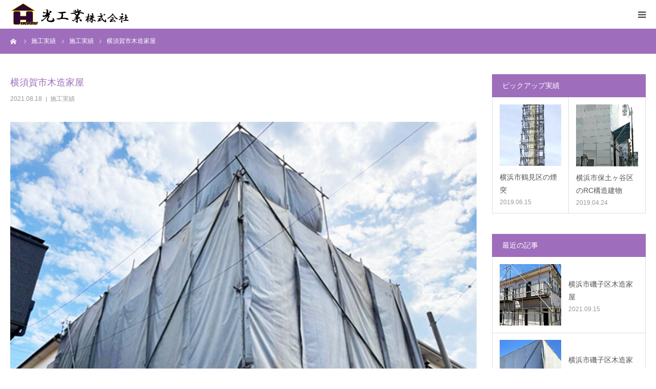

--- FILE ---
content_type: text/html; charset=UTF-8
request_url: https://hikariindustry.com/1625/
body_size: 9753
content:
<!DOCTYPE html><html
class=pc dir=ltr lang=ja><head><style>img.lazy{min-height:1px}</style><link
href=https://hikariindustry.com/wp-content/plugins/w3-total-cache/pub/js/lazyload.min.js as=script><meta
charset="UTF-8">
<!--[if IE]><meta
http-equiv="X-UA-Compatible" content="IE=edge"><![endif]--><meta
name="viewport" content="width=device-width"><meta
name="format-detection" content="telephone=no"><meta
name="description" content="横浜市都筑区の解体足場専門施工"><link
rel=pingback href=https://hikariindustry.com/xmlrpc.php><link
rel="shortcut icon" href=https://hikariindustry.com/wp-content/uploads/2019/06/favicon.ico><style>img:is([sizes="auto" i], [sizes^="auto," i]) { contain-intrinsic-size: 3000px 1500px }</style><title>光工業株式会社 | 横須賀市木造家屋 | 横浜市都筑区</title><meta
name="description" content="横須賀市にある、木造2階建て家屋で防炎シート施行を行いました。神奈川県内（横浜市、川崎市、藤沢市、平塚市、茅ヶ崎市、横須賀市、相模原市、厚木市、大和市、海老名市）での、解体足場施工、仮設足場、現場調査、仮囲いなら、横浜市都筑区の光工業株式会社にお任せください！ 資材販売も行っております。"><meta
name="robots" content="max-image-preview:large"><meta
name="author" content="wp-bright"><meta
name="keywords" content="木造家屋,横須賀市,防音シート施工,施工実績"><link
rel=canonical href=https://hikariindustry.com/1625/ ><meta
name="generator" content="All in One SEO (AIOSEO) 4.7.9"><meta
name="google" content="nositelinkssearchbox"> <script type=application/ld+json class=aioseo-schema>{"@context":"https:\/\/schema.org","@graph":[{"@type":"Article","@id":"https:\/\/hikariindustry.com\/1625\/#article","name":"\u5149\u5de5\u696d\u682a\u5f0f\u4f1a\u793e | \u6a2a\u9808\u8cc0\u5e02\u6728\u9020\u5bb6\u5c4b | \u6a2a\u6d5c\u5e02\u90fd\u7b51\u533a","headline":"\u6a2a\u9808\u8cc0\u5e02\u6728\u9020\u5bb6\u5c4b","author":{"@id":"https:\/\/hikariindustry.com\/author\/wp-bright\/#author"},"publisher":{"@id":"https:\/\/hikariindustry.com\/#organization"},"image":{"@type":"ImageObject","url":"https:\/\/hikariindustry.com\/wp-content\/uploads\/2021\/08\/works-eyecatch-187.jpg","width":830,"height":515},"datePublished":"2021-08-18T10:00:29+09:00","dateModified":"2024-11-08T01:39:34+09:00","inLanguage":"ja","mainEntityOfPage":{"@id":"https:\/\/hikariindustry.com\/1625\/#webpage"},"isPartOf":{"@id":"https:\/\/hikariindustry.com\/1625\/#webpage"},"articleSection":"\u65bd\u5de5\u5b9f\u7e3e, \u6728\u9020\u5bb6\u5c4b, \u6a2a\u9808\u8cc0\u5e02, \u9632\u97f3\u30b7\u30fc\u30c8\u65bd\u5de5"},{"@type":"BreadcrumbList","@id":"https:\/\/hikariindustry.com\/1625\/#breadcrumblist","itemListElement":[{"@type":"ListItem","@id":"https:\/\/hikariindustry.com\/#listItem","position":1,"name":"\u5bb6"}]},{"@type":"Organization","@id":"https:\/\/hikariindustry.com\/#organization","name":"\u5149\u5de5\u696d\u682a\u5f0f\u4f1a\u793e","description":"\u6a2a\u6d5c\u5e02\u90fd\u7b51\u533a\u306e\u89e3\u4f53\u8db3\u5834\u5c02\u9580\u65bd\u5de5","url":"https:\/\/hikariindustry.com\/","telephone":"+81455938505","logo":{"@type":"ImageObject","url":"https:\/\/hikariindustry.com\/wp-content\/uploads\/2019\/06\/web-logo.jpg","@id":"https:\/\/hikariindustry.com\/1625\/#organizationLogo","width":300,"height":80,"caption":"\u6a2a\u6d5c\u5e02\u306e\u89e3\u4f53\u8db3\u5834\u306a\u3089\u5149\u5de5\u696d\u682a\u5f0f\u4f1a\u793e"},"image":{"@id":"https:\/\/hikariindustry.com\/1625\/#organizationLogo"}},{"@type":"Person","@id":"https:\/\/hikariindustry.com\/author\/wp-bright\/#author","url":"https:\/\/hikariindustry.com\/author\/wp-bright\/","name":"wp-bright"},{"@type":"WebPage","@id":"https:\/\/hikariindustry.com\/1625\/#webpage","url":"https:\/\/hikariindustry.com\/1625\/","name":"\u5149\u5de5\u696d\u682a\u5f0f\u4f1a\u793e | \u6a2a\u9808\u8cc0\u5e02\u6728\u9020\u5bb6\u5c4b | \u6a2a\u6d5c\u5e02\u90fd\u7b51\u533a","description":"\u6a2a\u9808\u8cc0\u5e02\u306b\u3042\u308b\u3001\u6728\u90202\u968e\u5efa\u3066\u5bb6\u5c4b\u3067\u9632\u708e\u30b7\u30fc\u30c8\u65bd\u884c\u3092\u884c\u3044\u307e\u3057\u305f\u3002\u795e\u5948\u5ddd\u770c\u5185\uff08\u6a2a\u6d5c\u5e02\u3001\u5ddd\u5d0e\u5e02\u3001\u85e4\u6ca2\u5e02\u3001\u5e73\u585a\u5e02\u3001\u8305\u30f6\u5d0e\u5e02\u3001\u6a2a\u9808\u8cc0\u5e02\u3001\u76f8\u6a21\u539f\u5e02\u3001\u539a\u6728\u5e02\u3001\u5927\u548c\u5e02\u3001\u6d77\u8001\u540d\u5e02\uff09\u3067\u306e\u3001\u89e3\u4f53\u8db3\u5834\u65bd\u5de5\u3001\u4eee\u8a2d\u8db3\u5834\u3001\u73fe\u5834\u8abf\u67fb\u3001\u4eee\u56f2\u3044\u306a\u3089\u3001\u6a2a\u6d5c\u5e02\u90fd\u7b51\u533a\u306e\u5149\u5de5\u696d\u682a\u5f0f\u4f1a\u793e\u306b\u304a\u4efb\u305b\u304f\u3060\u3055\u3044\uff01 \u8cc7\u6750\u8ca9\u58f2\u3082\u884c\u3063\u3066\u304a\u308a\u307e\u3059\u3002","inLanguage":"ja","isPartOf":{"@id":"https:\/\/hikariindustry.com\/#website"},"breadcrumb":{"@id":"https:\/\/hikariindustry.com\/1625\/#breadcrumblist"},"author":{"@id":"https:\/\/hikariindustry.com\/author\/wp-bright\/#author"},"creator":{"@id":"https:\/\/hikariindustry.com\/author\/wp-bright\/#author"},"image":{"@type":"ImageObject","url":"https:\/\/hikariindustry.com\/wp-content\/uploads\/2021\/08\/works-eyecatch-187.jpg","@id":"https:\/\/hikariindustry.com\/1625\/#mainImage","width":830,"height":515},"primaryImageOfPage":{"@id":"https:\/\/hikariindustry.com\/1625\/#mainImage"},"datePublished":"2021-08-18T10:00:29+09:00","dateModified":"2024-11-08T01:39:34+09:00"},{"@type":"WebSite","@id":"https:\/\/hikariindustry.com\/#website","url":"https:\/\/hikariindustry.com\/","name":"\u5149\u5de5\u696d\u682a\u5f0f\u4f1a\u793e","description":"\u6a2a\u6d5c\u5e02\u90fd\u7b51\u533a\u306e\u89e3\u4f53\u8db3\u5834\u5c02\u9580\u65bd\u5de5","inLanguage":"ja","publisher":{"@id":"https:\/\/hikariindustry.com\/#organization"}}]}</script> <link
rel=dns-prefetch href=//ajax.googleapis.com><link
rel=dns-prefetch href=//www.googletagmanager.com><link
rel=alternate type=application/rss+xml title="光工業株式会社 &raquo; フィード" href=https://hikariindustry.com/feed/ ><link
rel=alternate type=application/rss+xml title="光工業株式会社 &raquo; コメントフィード" href=https://hikariindustry.com/comments/feed/ ><link
rel=stylesheet href=https://hikariindustry.com/wp-content/cache/minify/82ec4.css media=all><style id=classic-theme-styles-inline-css>/*! This file is auto-generated */
.wp-block-button__link{color:#fff;background-color:#32373c;border-radius:9999px;box-shadow:none;text-decoration:none;padding:calc(.667em + 2px) calc(1.333em + 2px);font-size:1.125em}.wp-block-file__button{background:#32373c;color:#fff;text-decoration:none}</style><style id=global-styles-inline-css>/*<![CDATA[*/:root{--wp--preset--aspect-ratio--square: 1;--wp--preset--aspect-ratio--4-3: 4/3;--wp--preset--aspect-ratio--3-4: 3/4;--wp--preset--aspect-ratio--3-2: 3/2;--wp--preset--aspect-ratio--2-3: 2/3;--wp--preset--aspect-ratio--16-9: 16/9;--wp--preset--aspect-ratio--9-16: 9/16;--wp--preset--color--black: #000000;--wp--preset--color--cyan-bluish-gray: #abb8c3;--wp--preset--color--white: #ffffff;--wp--preset--color--pale-pink: #f78da7;--wp--preset--color--vivid-red: #cf2e2e;--wp--preset--color--luminous-vivid-orange: #ff6900;--wp--preset--color--luminous-vivid-amber: #fcb900;--wp--preset--color--light-green-cyan: #7bdcb5;--wp--preset--color--vivid-green-cyan: #00d084;--wp--preset--color--pale-cyan-blue: #8ed1fc;--wp--preset--color--vivid-cyan-blue: #0693e3;--wp--preset--color--vivid-purple: #9b51e0;--wp--preset--gradient--vivid-cyan-blue-to-vivid-purple: linear-gradient(135deg,rgba(6,147,227,1) 0%,rgb(155,81,224) 100%);--wp--preset--gradient--light-green-cyan-to-vivid-green-cyan: linear-gradient(135deg,rgb(122,220,180) 0%,rgb(0,208,130) 100%);--wp--preset--gradient--luminous-vivid-amber-to-luminous-vivid-orange: linear-gradient(135deg,rgba(252,185,0,1) 0%,rgba(255,105,0,1) 100%);--wp--preset--gradient--luminous-vivid-orange-to-vivid-red: linear-gradient(135deg,rgba(255,105,0,1) 0%,rgb(207,46,46) 100%);--wp--preset--gradient--very-light-gray-to-cyan-bluish-gray: linear-gradient(135deg,rgb(238,238,238) 0%,rgb(169,184,195) 100%);--wp--preset--gradient--cool-to-warm-spectrum: linear-gradient(135deg,rgb(74,234,220) 0%,rgb(151,120,209) 20%,rgb(207,42,186) 40%,rgb(238,44,130) 60%,rgb(251,105,98) 80%,rgb(254,248,76) 100%);--wp--preset--gradient--blush-light-purple: linear-gradient(135deg,rgb(255,206,236) 0%,rgb(152,150,240) 100%);--wp--preset--gradient--blush-bordeaux: linear-gradient(135deg,rgb(254,205,165) 0%,rgb(254,45,45) 50%,rgb(107,0,62) 100%);--wp--preset--gradient--luminous-dusk: linear-gradient(135deg,rgb(255,203,112) 0%,rgb(199,81,192) 50%,rgb(65,88,208) 100%);--wp--preset--gradient--pale-ocean: linear-gradient(135deg,rgb(255,245,203) 0%,rgb(182,227,212) 50%,rgb(51,167,181) 100%);--wp--preset--gradient--electric-grass: linear-gradient(135deg,rgb(202,248,128) 0%,rgb(113,206,126) 100%);--wp--preset--gradient--midnight: linear-gradient(135deg,rgb(2,3,129) 0%,rgb(40,116,252) 100%);--wp--preset--font-size--small: 13px;--wp--preset--font-size--medium: 20px;--wp--preset--font-size--large: 36px;--wp--preset--font-size--x-large: 42px;--wp--preset--spacing--20: 0.44rem;--wp--preset--spacing--30: 0.67rem;--wp--preset--spacing--40: 1rem;--wp--preset--spacing--50: 1.5rem;--wp--preset--spacing--60: 2.25rem;--wp--preset--spacing--70: 3.38rem;--wp--preset--spacing--80: 5.06rem;--wp--preset--shadow--natural: 6px 6px 9px rgba(0, 0, 0, 0.2);--wp--preset--shadow--deep: 12px 12px 50px rgba(0, 0, 0, 0.4);--wp--preset--shadow--sharp: 6px 6px 0px rgba(0, 0, 0, 0.2);--wp--preset--shadow--outlined: 6px 6px 0px -3px rgba(255, 255, 255, 1), 6px 6px rgba(0, 0, 0, 1);--wp--preset--shadow--crisp: 6px 6px 0px rgba(0, 0, 0, 1);}:where(.is-layout-flex){gap: 0.5em;}:where(.is-layout-grid){gap: 0.5em;}body .is-layout-flex{display: flex;}.is-layout-flex{flex-wrap: wrap;align-items: center;}.is-layout-flex > :is(*, div){margin: 0;}body .is-layout-grid{display: grid;}.is-layout-grid > :is(*, div){margin: 0;}:where(.wp-block-columns.is-layout-flex){gap: 2em;}:where(.wp-block-columns.is-layout-grid){gap: 2em;}:where(.wp-block-post-template.is-layout-flex){gap: 1.25em;}:where(.wp-block-post-template.is-layout-grid){gap: 1.25em;}.has-black-color{color: var(--wp--preset--color--black) !important;}.has-cyan-bluish-gray-color{color: var(--wp--preset--color--cyan-bluish-gray) !important;}.has-white-color{color: var(--wp--preset--color--white) !important;}.has-pale-pink-color{color: var(--wp--preset--color--pale-pink) !important;}.has-vivid-red-color{color: var(--wp--preset--color--vivid-red) !important;}.has-luminous-vivid-orange-color{color: var(--wp--preset--color--luminous-vivid-orange) !important;}.has-luminous-vivid-amber-color{color: var(--wp--preset--color--luminous-vivid-amber) !important;}.has-light-green-cyan-color{color: var(--wp--preset--color--light-green-cyan) !important;}.has-vivid-green-cyan-color{color: var(--wp--preset--color--vivid-green-cyan) !important;}.has-pale-cyan-blue-color{color: var(--wp--preset--color--pale-cyan-blue) !important;}.has-vivid-cyan-blue-color{color: var(--wp--preset--color--vivid-cyan-blue) !important;}.has-vivid-purple-color{color: var(--wp--preset--color--vivid-purple) !important;}.has-black-background-color{background-color: var(--wp--preset--color--black) !important;}.has-cyan-bluish-gray-background-color{background-color: var(--wp--preset--color--cyan-bluish-gray) !important;}.has-white-background-color{background-color: var(--wp--preset--color--white) !important;}.has-pale-pink-background-color{background-color: var(--wp--preset--color--pale-pink) !important;}.has-vivid-red-background-color{background-color: var(--wp--preset--color--vivid-red) !important;}.has-luminous-vivid-orange-background-color{background-color: var(--wp--preset--color--luminous-vivid-orange) !important;}.has-luminous-vivid-amber-background-color{background-color: var(--wp--preset--color--luminous-vivid-amber) !important;}.has-light-green-cyan-background-color{background-color: var(--wp--preset--color--light-green-cyan) !important;}.has-vivid-green-cyan-background-color{background-color: var(--wp--preset--color--vivid-green-cyan) !important;}.has-pale-cyan-blue-background-color{background-color: var(--wp--preset--color--pale-cyan-blue) !important;}.has-vivid-cyan-blue-background-color{background-color: var(--wp--preset--color--vivid-cyan-blue) !important;}.has-vivid-purple-background-color{background-color: var(--wp--preset--color--vivid-purple) !important;}.has-black-border-color{border-color: var(--wp--preset--color--black) !important;}.has-cyan-bluish-gray-border-color{border-color: var(--wp--preset--color--cyan-bluish-gray) !important;}.has-white-border-color{border-color: var(--wp--preset--color--white) !important;}.has-pale-pink-border-color{border-color: var(--wp--preset--color--pale-pink) !important;}.has-vivid-red-border-color{border-color: var(--wp--preset--color--vivid-red) !important;}.has-luminous-vivid-orange-border-color{border-color: var(--wp--preset--color--luminous-vivid-orange) !important;}.has-luminous-vivid-amber-border-color{border-color: var(--wp--preset--color--luminous-vivid-amber) !important;}.has-light-green-cyan-border-color{border-color: var(--wp--preset--color--light-green-cyan) !important;}.has-vivid-green-cyan-border-color{border-color: var(--wp--preset--color--vivid-green-cyan) !important;}.has-pale-cyan-blue-border-color{border-color: var(--wp--preset--color--pale-cyan-blue) !important;}.has-vivid-cyan-blue-border-color{border-color: var(--wp--preset--color--vivid-cyan-blue) !important;}.has-vivid-purple-border-color{border-color: var(--wp--preset--color--vivid-purple) !important;}.has-vivid-cyan-blue-to-vivid-purple-gradient-background{background: var(--wp--preset--gradient--vivid-cyan-blue-to-vivid-purple) !important;}.has-light-green-cyan-to-vivid-green-cyan-gradient-background{background: var(--wp--preset--gradient--light-green-cyan-to-vivid-green-cyan) !important;}.has-luminous-vivid-amber-to-luminous-vivid-orange-gradient-background{background: var(--wp--preset--gradient--luminous-vivid-amber-to-luminous-vivid-orange) !important;}.has-luminous-vivid-orange-to-vivid-red-gradient-background{background: var(--wp--preset--gradient--luminous-vivid-orange-to-vivid-red) !important;}.has-very-light-gray-to-cyan-bluish-gray-gradient-background{background: var(--wp--preset--gradient--very-light-gray-to-cyan-bluish-gray) !important;}.has-cool-to-warm-spectrum-gradient-background{background: var(--wp--preset--gradient--cool-to-warm-spectrum) !important;}.has-blush-light-purple-gradient-background{background: var(--wp--preset--gradient--blush-light-purple) !important;}.has-blush-bordeaux-gradient-background{background: var(--wp--preset--gradient--blush-bordeaux) !important;}.has-luminous-dusk-gradient-background{background: var(--wp--preset--gradient--luminous-dusk) !important;}.has-pale-ocean-gradient-background{background: var(--wp--preset--gradient--pale-ocean) !important;}.has-electric-grass-gradient-background{background: var(--wp--preset--gradient--electric-grass) !important;}.has-midnight-gradient-background{background: var(--wp--preset--gradient--midnight) !important;}.has-small-font-size{font-size: var(--wp--preset--font-size--small) !important;}.has-medium-font-size{font-size: var(--wp--preset--font-size--medium) !important;}.has-large-font-size{font-size: var(--wp--preset--font-size--large) !important;}.has-x-large-font-size{font-size: var(--wp--preset--font-size--x-large) !important;}
:where(.wp-block-post-template.is-layout-flex){gap: 1.25em;}:where(.wp-block-post-template.is-layout-grid){gap: 1.25em;}
:where(.wp-block-columns.is-layout-flex){gap: 2em;}:where(.wp-block-columns.is-layout-grid){gap: 2em;}
:root :where(.wp-block-pullquote){font-size: 1.5em;line-height: 1.6;}/*]]>*/</style><link
rel=stylesheet href=https://hikariindustry.com/wp-content/cache/minify/f7d39.css media=all> <script src="//ajax.googleapis.com/ajax/libs/jquery/1.12.4/jquery.min.js?ver=6.7.1" id=jquery-js></script>  <script src="https://www.googletagmanager.com/gtag/js?id=G-H24WDNNMY9" id=google_gtagjs-js async></script> <script id=google_gtagjs-js-after>window.dataLayer = window.dataLayer || [];function gtag(){dataLayer.push(arguments);}
gtag("set","linker",{"domains":["hikariindustry.com"]});
gtag("js", new Date());
gtag("set", "developer_id.dZTNiMT", true);
gtag("config", "G-H24WDNNMY9");</script> <link
rel=https://api.w.org/ href=https://hikariindustry.com/wp-json/ ><link
rel=alternate title=JSON type=application/json href=https://hikariindustry.com/wp-json/wp/v2/posts/1625><link
rel=shortlink href='https://hikariindustry.com/?p=1625'><link
rel=alternate title="oEmbed (JSON)" type=application/json+oembed href="https://hikariindustry.com/wp-json/oembed/1.0/embed?url=https%3A%2F%2Fhikariindustry.com%2F1625%2F"><link
rel=alternate title="oEmbed (XML)" type=text/xml+oembed href="https://hikariindustry.com/wp-json/oembed/1.0/embed?url=https%3A%2F%2Fhikariindustry.com%2F1625%2F&#038;format=xml"><meta
name="generator" content="Site Kit by Google 1.145.0"> <script src=https://hikariindustry.com/wp-content/cache/minify/7fae1.js></script> <style>body, input, textarea { font-family: Arial, "ヒラギノ角ゴ ProN W3", "Hiragino Kaku Gothic ProN", "メイリオ", Meiryo, sans-serif; }

.rich_font, .p-vertical { font-family: "Times New Roman" , "游明朝" , "Yu Mincho" , "游明朝体" , "YuMincho" , "ヒラギノ明朝 Pro W3" , "Hiragino Mincho Pro" , "HiraMinProN-W3" , "HGS明朝E" , "ＭＳ Ｐ明朝" , "MS PMincho" , serif; font-weight:500; }

#footer_tel .number { font-family: "Times New Roman" , "游明朝" , "Yu Mincho" , "游明朝体" , "YuMincho" , "ヒラギノ明朝 Pro W3" , "Hiragino Mincho Pro" , "HiraMinProN-W3" , "HGS明朝E" , "ＭＳ Ｐ明朝" , "MS PMincho" , serif; font-weight:500; }


#header_image_for_404 .headline { font-family: "Times New Roman" , "游明朝" , "Yu Mincho" , "游明朝体" , "YuMincho" , "ヒラギノ明朝 Pro W3" , "Hiragino Mincho Pro" , "HiraMinProN-W3" , "HGS明朝E" , "ＭＳ Ｐ明朝" , "MS PMincho" , serif; font-weight:500; }




#post_title { font-size:32px; color:#9e6dbc; }
.post_content { font-size:14px; color:#666666; }
.single-news #post_title { font-size:32px; color:#9e6dbc; }
.single-news .post_content { font-size:14px; color:#666666; }

.mobile #post_title { font-size:18px; }
.mobile .post_content { font-size:13px; }
.mobile .single-news #post_title { font-size:18px; }
.mobile .single-news .post_content { font-size:13px; }

body.page .post_content { font-size:14px; color:#666666; }
#page_title { font-size:28px; color:#000000; }
#page_title span { font-size:16px; color:#666666; }

.mobile body.page .post_content { font-size:13px; }
.mobile #page_title { font-size:18px; }
.mobile #page_title span { font-size:14px; }

.c-pw__btn { background: #9e6dbc; }
.post_content a, .post_content a:hover { color: #606d9e; }







#related_post .image, .styled_post_list1 .image, .styled_post_list2 .image, .widget_tab_post_list .image, #blog_list .image, #news_archive_list .image,
  #index_blog_list .image, #index_3box .image, #index_news_list .image, #archive_news_list .image, #footer_content .image
{
  background: #FFFFFF}
#related_post .image img, .styled_post_list1 .image img, .styled_post_list2 .image img, .widget_tab_post_list .image img, #blog_list .image img, #news_archive_list .image img,
  #index_blog_list .image img, #index_3box .image img, #index_news_list .image img, #archive_news_list .image img, #footer_content .image img
{
  -webkit-transition-property: opacity; -webkit-transition: 0.5s;
  -moz-transition-property: opacity; -moz-transition: 0.5s;
  -ms-transition-property: opacity; -ms-transition: 0.5s;
  -o-transition-property: opacity; -o-transition: 0.5s;
  transition-property: opacity; transition: 0.5s;
  width:100%; height:auto;
}
#related_post .image:hover img, .styled_post_list1 .image:hover img, .styled_post_list2 .image:hover img, .widget_tab_post_list .image:hover img, #blog_list .image:hover img, #news_archive_list .image:hover img,
  #index_blog_list .image:hover img, #index_3box .image:hover img, #index_news_list .image:hover img, #archive_news_list .image:hover img, #footer_content .image:hover img
{
  opacity: 0.5;
  width:100%; height:auto;
}


#course_list #course2 .headline { background-color:#b47add; }
#course_list #course2 .title { color:#b47add; }

body, a, #index_course_list a:hover, #previous_next_post a:hover, #course_list li a:hover
  { color: #545454; }

#page_header .headline, .side_widget .styled_post_list1 .title:hover, .page_post_list .meta a:hover, .page_post_list .headline,
  .slider_main .caption .title a:hover, #comment_header ul li a:hover, #header_text .logo a:hover, #bread_crumb li.home a:hover:before, #post_title_area .meta li a:hover
    { color: #9e6dbc; }

.pc #global_menu ul ul a, .design_button a, #index_3box .title a, .next_page_link a:hover, #archive_post_list_tab ol li:hover, .collapse_category_list li a:hover .count, .slick-arrow:hover, .pb_spec_table_button a:hover,
  #wp-calendar td a:hover, #wp-calendar #prev a:hover, #wp-calendar #next a:hover, #related_post .headline, .side_headline, #single_news_list .headline, .mobile #global_menu li a:hover, #mobile_menu .close_button:hover,
    #post_pagination p, .page_navi span.current, .tcd_user_profile_widget .button a:hover, #return_top_mobile a:hover, #p_readmore .button, #bread_crumb
      { background-color: #9e6dbc !important; }

#archive_post_list_tab ol li:hover, #comment_header ul li a:hover, #comment_header ul li.comment_switch_active a, #comment_header #comment_closed p, #post_pagination p, .page_navi span.current
  { border-color: #9e6dbc; }

.collapse_category_list li a:before
  { border-color: transparent transparent transparent #9e6dbc; }

.slider_nav .swiper-slide-active, .slider_nav .swiper-slide:hover
  { box-shadow:inset 0 0 0 5px #9e6dbc; }

a:hover, .pc #global_menu a:hover, .pc #global_menu > ul > li.active > a, .pc #global_menu > ul > li.current-menu-item > a, #bread_crumb li.home a:hover:after, #bread_crumb li a:hover, #post_meta_top a:hover, #index_blog_list li.category a:hover, #footer_tel .number,
  #single_news_list .link:hover, #single_news_list .link:hover:before, #archive_faq_list .question:hover, #archive_faq_list .question.active, #archive_faq_list .question:hover:before, #archive_faq_list .question.active:before, #archive_header_no_image .title
    { color: #552e77; }


.pc #global_menu ul ul a:hover, .design_button a:hover, #index_3box .title a:hover, #return_top a:hover, #post_pagination a:hover, .page_navi a:hover, #slide_menu a span.count, .tcdw_custom_drop_menu a:hover, #p_readmore .button:hover, #previous_next_page a:hover, #mobile_menu,
  #course_next_prev_link a:hover, .tcd_category_list li a:hover .count, #submit_comment:hover, #comment_header ul li a:hover, .widget_tab_post_list_button a:hover, #searchform .submit_button:hover, .mobile #menu_button:hover
    { background-color: #552e77 !important; }

#post_pagination a:hover, .page_navi a:hover, .tcdw_custom_drop_menu a:hover, #comment_textarea textarea:focus, #guest_info input:focus, .widget_tab_post_list_button a:hover
  { border-color: #552e77 !important; }

.post_content a { color: #606d9e; }

.color_font { color: #735587; }


#copyright { background-color: #9e6dbc; color: #FFFFFF; }

#schedule_table thead { background:#f3eaf9; }
#schedule_table .color { background:#ddadf4; }
#archive_faq_list .answer { background:#9e6dbc; }

#page_header .square_headline { background: #ffffff; }
#page_header .square_headline .title { color: #9e6dbc; }
#page_header .square_headline .sub_title { color: #666666; }

#comment_header ul li.comment_switch_active a, #comment_header #comment_closed p { background-color: #9e6dbc !important; }
#comment_header ul li.comment_switch_active a:after, #comment_header #comment_closed p:after { border-color:#9e6dbc transparent transparent transparent; }

.no_header_content { background:rgba(158,109,188,0.8); }</style><style></style><link
rel=stylesheet href=https://hikariindustry.com/wp-content/cache/minify/7b192.css media=all><style>.tcd-pb-row.row1 { margin-bottom:30px; background-color:#ffffff; }
.tcd-pb-row.row1 .tcd-pb-col.col1 { width:100%; }
.tcd-pb-row.row1 .tcd-pb-col.col1 .tcd-pb-widget.widget1 { margin-bottom:30px; }
@media only screen and (max-width:767px) {
  .tcd-pb-row.row1 { margin-bottom:30px; }
  .tcd-pb-row.row1 .tcd-pb-col.col1 .tcd-pb-widget.widget1 { margin-bottom:30px; }
}
.tcd-pb-row.row2 { margin-bottom:30px; background-color:#ffffff; }
.tcd-pb-row.row2 .tcd-pb-col.col1 { width:100%; }
.tcd-pb-row.row2 .tcd-pb-col.col1 .tcd-pb-widget.widget1 { margin-bottom:30px; }
@media only screen and (max-width:767px) {
  .tcd-pb-row.row2 { margin-bottom:30px; }
  .tcd-pb-row.row2 .tcd-pb-col.col1 .tcd-pb-widget.widget1 { margin-bottom:30px; }
}</style> <script async src="https://www.googletagmanager.com/gtag/js?id=UA-78768049-3"></script> <script>window.dataLayer = window.dataLayer || [];
  function gtag(){dataLayer.push(arguments);}
  gtag('js', new Date());

  gtag('config', 'UA-78768049-3');</script> </head><body
id=body class="post-template-default single single-post postid-1625 single-format-standard fix_top mobile_header_fix"><div
id=container><div
id=header><div
id=header_inner><div
id=logo_image><h1 class="logo">
<a
href=https://hikariindustry.com/ title=光工業株式会社>
<img
class="pc_logo_image lazy" src="data:image/svg+xml,%3Csvg%20xmlns='http://www.w3.org/2000/svg'%20viewBox='0%200%20300%2080'%3E%3C/svg%3E" data-src=https://hikariindustry.com/wp-content/uploads/2019/06/web-logo.jpg?1769988513 alt=光工業株式会社 title=光工業株式会社 width=300 height=80>
<img
class="mobile_logo_image lazy" src="data:image/svg+xml,%3Csvg%20xmlns='http://www.w3.org/2000/svg'%20viewBox='0%200%20240%2048'%3E%3C/svg%3E" data-src=https://hikariindustry.com/wp-content/uploads/2019/06/web-sp-logo.jpg?1769988513 alt=光工業株式会社 title=光工業株式会社 width=240 height=48>
</a></h1></div><div
id=header_button class="button design_button">
<a
href=/contact/ >お問い合せ</a></div><div
id=global_menu><ul
id=menu-%e3%82%b0%e3%83%ad%e3%83%bc%e3%83%90%e3%83%ab%e3%83%a1%e3%83%8b%e3%83%a5%e3%83%bc class=menu><li
id=menu-item-29 class="menu-item menu-item-type-custom menu-item-object-custom menu-item-home menu-item-29"><a
href=https://hikariindustry.com/ >HOME</a></li>
<li
id=menu-item-30 class="menu-item menu-item-type-custom menu-item-object-custom menu-item-has-children menu-item-30"><a
href=/service/ >サービス</a><ul
class=sub-menu>
<li
id=menu-item-32 class="menu-item menu-item-type-custom menu-item-object-custom menu-item-32"><a
href=/service/kaitaiashiba/ >解体足場工事</a></li>
<li
id=menu-item-33 class="menu-item menu-item-type-custom menu-item-object-custom menu-item-33"><a
href=/service/genbazumen/ >現場調査</a></li>
<li
id=menu-item-34 class="menu-item menu-item-type-custom menu-item-object-custom menu-item-34"><a
href=/service/kasetsusizai/ >仮設資材販売</a></li>
<li
id=menu-item-35 class="menu-item menu-item-type-custom menu-item-object-custom menu-item-35"><a
href=/service/karikakoi/ >仮囲い</a></li></ul>
</li>
<li
id=menu-item-31 class="menu-item menu-item-type-custom menu-item-object-custom menu-item-has-children menu-item-31"><a
href=/flow/ >施工までの流れ</a><ul
class=sub-menu>
<li
id=menu-item-155 class="menu-item menu-item-type-custom menu-item-object-custom menu-item-155"><a
href=/qanda/ >よくある質問</a></li></ul>
</li>
<li
id=menu-item-36 class="menu-item menu-item-type-custom menu-item-object-custom menu-item-36"><a
href=/ourworks/ >施工実績</a></li>
<li
id=menu-item-37 class="menu-item menu-item-type-custom menu-item-object-custom menu-item-37"><a
href=/recruit/ >採用情報</a></li>
<li
id=menu-item-47 class="menu-item menu-item-type-custom menu-item-object-custom menu-item-has-children menu-item-47"><a
href=/company/ >会社概要</a><ul
class=sub-menu>
<li
id=menu-item-48 class="menu-item menu-item-type-custom menu-item-object-custom menu-item-48"><a
href=/access/ >アクセス</a></li>
<li
id=menu-item-341 class="menu-item menu-item-type-custom menu-item-object-custom menu-item-341"><a
href=/news/ >お知らせ</a></li></ul>
</li></ul></div>
<a
href=# id=menu_button><span>menu</span></a></div></div><div
id=main_contents class=clearfix><div
id=bread_crumb><ul
class=clearfix itemscope itemtype=http://schema.org/BreadcrumbList>
<li
itemprop=itemListElement itemscope itemtype=http://schema.org/ListItem class=home><a
itemprop=item href=https://hikariindustry.com/ ><span
itemprop=name>ホーム</span></a><meta
itemprop="position" content="1"></li>
<li
itemprop=itemListElement itemscope itemtype=http://schema.org/ListItem><a
itemprop=item href=https://hikariindustry.com/ourworks/ ><span
itemprop=name>施工実績</span></a><meta
itemprop="position" content="2"></li>
<li
class=category itemprop=itemListElement itemscope itemtype=http://schema.org/ListItem>
<a
itemprop=item href=https://hikariindustry.com/category/%e6%96%bd%e5%b7%a5%e5%ae%9f%e7%b8%be/ ><span
itemprop=name>施工実績</span></a><meta
itemprop="position" content="3">
</li>
<li
class=last itemprop=itemListElement itemscope itemtype=http://schema.org/ListItem><span
itemprop=name>横須賀市木造家屋</span><meta
itemprop="position" content="4"></li></ul></div><div
id=main_col class=clearfix><div
id=left_col class=clearfix><article
id=article><h2 id="post_title" class="rich_font entry-title">横須賀市木造家屋</h2><ul
id=post_meta_top class=clearfix>
<li
class=date><time
class="entry-date updated" datetime=2024-11-08T01:39:34+09:00>2021.08.18</time></li>  <li
class="category clearfix"><a
href=https://hikariindustry.com/category/%e6%96%bd%e5%b7%a5%e5%ae%9f%e7%b8%be/ rel="category tag">施工実績</a></li></ul><div
id=post_image>
<img
width=830 height=510 src="data:image/svg+xml,%3Csvg%20xmlns='http://www.w3.org/2000/svg'%20viewBox='0%200%20830%20510'%3E%3C/svg%3E" data-src=https://hikariindustry.com/wp-content/uploads/2021/08/works-eyecatch-187-830x510.jpg class="attachment-size3 size-size3 wp-post-image lazy" alt decoding=async fetchpriority=high></div><div
class="post_content clearfix"><div
id=tcd-pb-wrap><div
class="tcd-pb-row row1"><div
class="tcd-pb-row-inner clearfix"><div
class="tcd-pb-col col1"><div
class="tcd-pb-widget widget1 pb-widget-editor"><p>横須賀市にある、木造2階建て家屋で防音シート施行を行いました。</p><p
class=well><img
decoding=async src="data:image/svg+xml,%3Csvg%20xmlns='http://www.w3.org/2000/svg'%20viewBox='0%200%20600%20450'%3E%3C/svg%3E" data-src=/wp-content/uploads/2021/08/works-187.jpg alt width=600 height=450 class="aligncenter size-full lazy"></p></div></div></div></div><div
class="tcd-pb-row row2"><div
class="tcd-pb-row-inner clearfix"><div
class="tcd-pb-col col1"><div
class="tcd-pb-widget widget1 pb-widget-editor"><p>神奈川県内（横浜市、川崎市、藤沢市、平塚市、茅ヶ崎市、横須賀市、相模原市、厚木市、大和市、海老名市）での、解体足場施工、仮設足場、現場調査、仮囲いなら、横浜市都筑区の光工業株式会社にお任せください！ 資材販売も行っております。</p></div></div></div></div></div></div><div
class="single_share clearfix" id=single_share_bottom><div
class="share-type1 share-btm"><div
class="sns mt10 mb45"><ul
class="type1 clearfix">
<li
class=twitter>
<a
href="http://twitter.com/share?text=%E6%A8%AA%E9%A0%88%E8%B3%80%E5%B8%82%E6%9C%A8%E9%80%A0%E5%AE%B6%E5%B1%8B&url=https%3A%2F%2Fhikariindustry.com%2F1625%2F&via=&tw_p=tweetbutton&related=" onclick="javascript:window.open(this.href, '', 'menubar=no,toolbar=no,resizable=yes,scrollbars=yes,height=400,width=600');return false;"><i
class=icon-twitter></i><span
class=ttl>Tweet</span><span
class=share-count></span></a>
</li>
<li
class=facebook>
<a
href="//www.facebook.com/sharer/sharer.php?u=https://hikariindustry.com/1625/&amp;t=%E6%A8%AA%E9%A0%88%E8%B3%80%E5%B8%82%E6%9C%A8%E9%80%A0%E5%AE%B6%E5%B1%8B" class=facebook-btn-icon-link target=blank rel=nofollow><i
class=icon-facebook></i><span
class=ttl>Share</span><span
class=share-count></span></a>
</li>
<li
class=googleplus>
<a
href="https://plus.google.com/share?url=https%3A%2F%2Fhikariindustry.com%2F1625%2F" onclick="javascript:window.open(this.href, '', 'menubar=no,toolbar=no,resizable=yes,scrollbars=yes,height=600,width=500');return false;"><i
class=icon-google-plus></i><span
class=ttl>+1</span><span
class=share-count></span></a>
</li></ul></div></div></div><ul
id=post_meta_bottom class=clearfix>
<li
class=post_author>投稿者: <a
href=https://hikariindustry.com/author/wp-bright/ title="wp-bright の投稿" rel=author>wp-bright</a></li>  <li
class=post_category><a
href=https://hikariindustry.com/category/%e6%96%bd%e5%b7%a5%e5%ae%9f%e7%b8%be/ rel="category tag">施工実績</a></li>  <li
class=post_tag><a
href=https://hikariindustry.com/tag/wooden-house/ rel=tag>木造家屋</a>, <a
href=https://hikariindustry.com/tag/yokosuka/ rel=tag>横須賀市</a>, <a
href=https://hikariindustry.com/tag/soundproof-sheet-construction/ rel=tag>防音シート施工</a></li></ul><div
id=previous_next_post class=clearfix><div
class=prev_post><a
href=https://hikariindustry.com/1623/ title=横須賀市木造家屋><span
class=title>横須賀市木造家屋</span><span
class=nav>前の記事</span></a></div><div
class=next_post><a
href=https://hikariindustry.com/1627/ title=東京都品川区木造家屋><span
class=title>東京都品川区木造家屋</span><span
class=nav>次の記事</span></a></div></div></article><div
id=related_post><h3 class="headline">関連記事</h3><ol
class=clearfix>
<li
class=clearfix>
<a
class=image href=https://hikariindustry.com/1333/ title=横浜市泉区RC構造><img
width=830 height=510 src="data:image/svg+xml,%3Csvg%20xmlns='http://www.w3.org/2000/svg'%20viewBox='0%200%20830%20510'%3E%3C/svg%3E" data-src=https://hikariindustry.com/wp-content/uploads/2021/03/works-eyecatch-145-830x510.jpg class="attachment-size3 size-size3 wp-post-image lazy" alt decoding=async></a><h4 class="title"><a
href=https://hikariindustry.com/1333/ name>横浜市泉区RC構造</a></h4>
</li>
<li
class=clearfix>
<a
class=image href=https://hikariindustry.com/1184/ title=横須賀市木造家屋><img
width=830 height=510 src="data:image/svg+xml,%3Csvg%20xmlns='http://www.w3.org/2000/svg'%20viewBox='0%200%20830%20510'%3E%3C/svg%3E" data-src=https://hikariindustry.com/wp-content/uploads/2020/11/works-eyecatch-123-830x510.jpg class="attachment-size3 size-size3 wp-post-image lazy" alt decoding=async></a><h4 class="title"><a
href=https://hikariindustry.com/1184/ name>横須賀市木造家屋</a></h4>
</li>
<li
class=clearfix>
<a
class=image href=https://hikariindustry.com/1643/ title=横須賀市木造家屋><img
width=830 height=510 src="data:image/svg+xml,%3Csvg%20xmlns='http://www.w3.org/2000/svg'%20viewBox='0%200%20830%20510'%3E%3C/svg%3E" data-src=https://hikariindustry.com/wp-content/uploads/2021/08/works-eyecatch-198-830x510.jpg class="attachment-size3 size-size3 wp-post-image lazy" alt decoding=async></a><h4 class="title"><a
href=https://hikariindustry.com/1643/ name>横須賀市木造家屋</a></h4>
</li>
<li
class=clearfix>
<a
class=image href=https://hikariindustry.com/714/ title=横須賀市RC構造><img
width=830 height=510 src="data:image/svg+xml,%3Csvg%20xmlns='http://www.w3.org/2000/svg'%20viewBox='0%200%20830%20510'%3E%3C/svg%3E" data-src=https://hikariindustry.com/wp-content/uploads/2020/01/works-eyecatch-54-830x510.jpg class="attachment-size3 size-size3 wp-post-image lazy" alt decoding=async></a><h4 class="title"><a
href=https://hikariindustry.com/714/ name>横須賀市RC構造</a></h4>
</li>
<li
class=clearfix>
<a
class=image href=https://hikariindustry.com/1504/ title=東京都調布市木造家屋><img
width=830 height=510 src="data:image/svg+xml,%3Csvg%20xmlns='http://www.w3.org/2000/svg'%20viewBox='0%200%20830%20510'%3E%3C/svg%3E" data-src=https://hikariindustry.com/wp-content/uploads/2021/05/works-eyecatch-173-830x510.jpg class="attachment-size3 size-size3 wp-post-image lazy" alt decoding=async></a><h4 class="title"><a
href=https://hikariindustry.com/1504/ name>東京都調布市木造家屋</a></h4>
</li>
<li
class=clearfix>
<a
class=image href=https://hikariindustry.com/879/ title=横浜市金沢区木造家屋><img
width=830 height=510 src="data:image/svg+xml,%3Csvg%20xmlns='http://www.w3.org/2000/svg'%20viewBox='0%200%20830%20510'%3E%3C/svg%3E" data-src=https://hikariindustry.com/wp-content/uploads/2020/03/works-eyecatch-80-830x510.jpg class="attachment-size3 size-size3 wp-post-image lazy" alt decoding=async></a><h4 class="title"><a
href=https://hikariindustry.com/879/ name>横浜市金沢区木造家屋</a></h4>
</li></ol></div><div
id=comments></div></div><div
id=side_col><div
class="side_widget clearfix styled_post_list1_widget" id=styled_post_list1_widget-4><h3 class="side_headline"><span>ピックアップ実績</span></h3><ol
class="styled_post_list1 clearfix show_date">
<li
class=clearfix>
<a
class=image href=https://hikariindustry.com/211/ title=横浜市鶴見区の煙突><img
width=400 height=400 src="data:image/svg+xml,%3Csvg%20xmlns='http://www.w3.org/2000/svg'%20viewBox='0%200%20400%20400'%3E%3C/svg%3E" data-src=https://hikariindustry.com/wp-content/uploads/2019/06/works-eyecatch-06-400x400.jpg class="attachment-size1 size-size1 wp-post-image lazy" alt decoding=async data-srcset="https://hikariindustry.com/wp-content/uploads/2019/06/works-eyecatch-06-400x400.jpg 400w, https://hikariindustry.com/wp-content/uploads/2019/06/works-eyecatch-06-150x150.jpg 150w, https://hikariindustry.com/wp-content/uploads/2019/06/works-eyecatch-06-300x300.jpg 300w, https://hikariindustry.com/wp-content/uploads/2019/06/works-eyecatch-06-120x120.jpg 120w" data-sizes="auto, (max-width: 400px) 100vw, 400px"></a><div
class=info>
<a
class=title href=https://hikariindustry.com/211/ >横浜市鶴見区の煙突</a></a><p
class=date>2019.06.15</p></div>
</li>
<li
class=clearfix>
<a
class=image href=https://hikariindustry.com/14/ title=横浜市保土ヶ谷区のRC構造建物><img
width=400 height=400 src="data:image/svg+xml,%3Csvg%20xmlns='http://www.w3.org/2000/svg'%20viewBox='0%200%20400%20400'%3E%3C/svg%3E" data-src=https://hikariindustry.com/wp-content/uploads/2019/04/works-eyecatch-02-400x400.jpg class="attachment-size1 size-size1 wp-post-image lazy" alt decoding=async data-srcset="https://hikariindustry.com/wp-content/uploads/2019/04/works-eyecatch-02-400x400.jpg 400w, https://hikariindustry.com/wp-content/uploads/2019/04/works-eyecatch-02-150x150.jpg 150w, https://hikariindustry.com/wp-content/uploads/2019/04/works-eyecatch-02-300x300.jpg 300w, https://hikariindustry.com/wp-content/uploads/2019/04/works-eyecatch-02-120x120.jpg 120w" data-sizes="auto, (max-width: 400px) 100vw, 400px"></a><div
class=info>
<a
class=title href=https://hikariindustry.com/14/ >横浜市保土ヶ谷区のRC構造建物</a></a><p
class=date>2019.04.24</p></div>
</li></ol></div><div
class="side_widget clearfix styled_post_list2_widget" id=styled_post_list2_widget-4><h3 class="side_headline"><span>最近の記事</span></h3><ol
class="styled_post_list2 clearfix show_date">
<li
class=clearfix>
<a
class=image href=https://hikariindustry.com/1678/ title=横浜市磯子区木造家屋><img
width=400 height=400 src="data:image/svg+xml,%3Csvg%20xmlns='http://www.w3.org/2000/svg'%20viewBox='0%200%20400%20400'%3E%3C/svg%3E" data-src=https://hikariindustry.com/wp-content/uploads/2021/08/works-eyecatch-201-400x400.jpg class="attachment-size1 size-size1 wp-post-image lazy" alt decoding=async data-srcset="https://hikariindustry.com/wp-content/uploads/2021/08/works-eyecatch-201-400x400.jpg 400w, https://hikariindustry.com/wp-content/uploads/2021/08/works-eyecatch-201-150x150.jpg 150w, https://hikariindustry.com/wp-content/uploads/2021/08/works-eyecatch-201-300x300.jpg 300w, https://hikariindustry.com/wp-content/uploads/2021/08/works-eyecatch-201-120x120.jpg 120w" data-sizes="auto, (max-width: 400px) 100vw, 400px"></a><div
class=info>
<a
class=title href=https://hikariindustry.com/1678/ >横浜市磯子区木造家屋</a><p
class=date>2021.09.15</p></div>
</li>
<li
class=clearfix>
<a
class=image href=https://hikariindustry.com/1676/ title=横浜市磯子区木造家屋><img
width=400 height=400 src="data:image/svg+xml,%3Csvg%20xmlns='http://www.w3.org/2000/svg'%20viewBox='0%200%20400%20400'%3E%3C/svg%3E" data-src=https://hikariindustry.com/wp-content/uploads/2021/08/works-eyecatch-200-400x400.jpg class="attachment-size1 size-size1 wp-post-image lazy" alt decoding=async data-srcset="https://hikariindustry.com/wp-content/uploads/2021/08/works-eyecatch-200-400x400.jpg 400w, https://hikariindustry.com/wp-content/uploads/2021/08/works-eyecatch-200-150x150.jpg 150w, https://hikariindustry.com/wp-content/uploads/2021/08/works-eyecatch-200-300x300.jpg 300w, https://hikariindustry.com/wp-content/uploads/2021/08/works-eyecatch-200-120x120.jpg 120w" data-sizes="auto, (max-width: 400px) 100vw, 400px"></a><div
class=info>
<a
class=title href=https://hikariindustry.com/1676/ >横浜市磯子区木造家屋</a><p
class=date>2021.09.13</p></div>
</li>
<li
class=clearfix>
<a
class=image href=https://hikariindustry.com/1650/ title=横浜市栄区木造家屋><img
width=400 height=400 src="data:image/svg+xml,%3Csvg%20xmlns='http://www.w3.org/2000/svg'%20viewBox='0%200%20400%20400'%3E%3C/svg%3E" data-src=https://hikariindustry.com/wp-content/uploads/2021/08/works-eyecatch-199-400x400.jpg class="attachment-size1 size-size1 wp-post-image lazy" alt decoding=async data-srcset="https://hikariindustry.com/wp-content/uploads/2021/08/works-eyecatch-199-400x400.jpg 400w, https://hikariindustry.com/wp-content/uploads/2021/08/works-eyecatch-199-150x150.jpg 150w, https://hikariindustry.com/wp-content/uploads/2021/08/works-eyecatch-199-300x300.jpg 300w, https://hikariindustry.com/wp-content/uploads/2021/08/works-eyecatch-199-120x120.jpg 120w" data-sizes="auto, (max-width: 400px) 100vw, 400px"></a><div
class=info>
<a
class=title href=https://hikariindustry.com/1650/ >横浜市栄区木造家屋</a><p
class=date>2021.09.11</p></div>
</li>
<li
class=clearfix>
<a
class=image href=https://hikariindustry.com/1643/ title=横須賀市木造家屋><img
width=400 height=400 src="data:image/svg+xml,%3Csvg%20xmlns='http://www.w3.org/2000/svg'%20viewBox='0%200%20400%20400'%3E%3C/svg%3E" data-src=https://hikariindustry.com/wp-content/uploads/2021/08/works-eyecatch-198-400x400.jpg class="attachment-size1 size-size1 wp-post-image lazy" alt decoding=async data-srcset="https://hikariindustry.com/wp-content/uploads/2021/08/works-eyecatch-198-400x400.jpg 400w, https://hikariindustry.com/wp-content/uploads/2021/08/works-eyecatch-198-150x150.jpg 150w, https://hikariindustry.com/wp-content/uploads/2021/08/works-eyecatch-198-300x300.jpg 300w, https://hikariindustry.com/wp-content/uploads/2021/08/works-eyecatch-198-120x120.jpg 120w" data-sizes="auto, (max-width: 400px) 100vw, 400px"></a><div
class=info>
<a
class=title href=https://hikariindustry.com/1643/ >横須賀市木造家屋</a><p
class=date>2021.09.9</p></div>
</li></ol></div><div
class="side_widget clearfix styled_post_list2_widget" id=styled_post_list2_widget-3><h3 class="side_headline"><span>おすすめ実績</span></h3><ol
class="styled_post_list2 clearfix show_date">
<li
class=clearfix>
<a
class=image href=https://hikariindustry.com/1678/ title=横浜市磯子区木造家屋><img
width=400 height=400 src="data:image/svg+xml,%3Csvg%20xmlns='http://www.w3.org/2000/svg'%20viewBox='0%200%20400%20400'%3E%3C/svg%3E" data-src=https://hikariindustry.com/wp-content/uploads/2021/08/works-eyecatch-201-400x400.jpg class="attachment-size1 size-size1 wp-post-image lazy" alt decoding=async data-srcset="https://hikariindustry.com/wp-content/uploads/2021/08/works-eyecatch-201-400x400.jpg 400w, https://hikariindustry.com/wp-content/uploads/2021/08/works-eyecatch-201-150x150.jpg 150w, https://hikariindustry.com/wp-content/uploads/2021/08/works-eyecatch-201-300x300.jpg 300w, https://hikariindustry.com/wp-content/uploads/2021/08/works-eyecatch-201-120x120.jpg 120w" data-sizes="auto, (max-width: 400px) 100vw, 400px"></a><div
class=info>
<a
class=title href=https://hikariindustry.com/1678/ >横浜市磯子区木造家屋</a><p
class=date>2021.09.15</p></div>
</li>
<li
class=clearfix>
<a
class=image href=https://hikariindustry.com/1676/ title=横浜市磯子区木造家屋><img
width=400 height=400 src="data:image/svg+xml,%3Csvg%20xmlns='http://www.w3.org/2000/svg'%20viewBox='0%200%20400%20400'%3E%3C/svg%3E" data-src=https://hikariindustry.com/wp-content/uploads/2021/08/works-eyecatch-200-400x400.jpg class="attachment-size1 size-size1 wp-post-image lazy" alt decoding=async data-srcset="https://hikariindustry.com/wp-content/uploads/2021/08/works-eyecatch-200-400x400.jpg 400w, https://hikariindustry.com/wp-content/uploads/2021/08/works-eyecatch-200-150x150.jpg 150w, https://hikariindustry.com/wp-content/uploads/2021/08/works-eyecatch-200-300x300.jpg 300w, https://hikariindustry.com/wp-content/uploads/2021/08/works-eyecatch-200-120x120.jpg 120w" data-sizes="auto, (max-width: 400px) 100vw, 400px"></a><div
class=info>
<a
class=title href=https://hikariindustry.com/1676/ >横浜市磯子区木造家屋</a><p
class=date>2021.09.13</p></div>
</li>
<li
class=clearfix>
<a
class=image href=https://hikariindustry.com/1650/ title=横浜市栄区木造家屋><img
width=400 height=400 src="data:image/svg+xml,%3Csvg%20xmlns='http://www.w3.org/2000/svg'%20viewBox='0%200%20400%20400'%3E%3C/svg%3E" data-src=https://hikariindustry.com/wp-content/uploads/2021/08/works-eyecatch-199-400x400.jpg class="attachment-size1 size-size1 wp-post-image lazy" alt decoding=async data-srcset="https://hikariindustry.com/wp-content/uploads/2021/08/works-eyecatch-199-400x400.jpg 400w, https://hikariindustry.com/wp-content/uploads/2021/08/works-eyecatch-199-150x150.jpg 150w, https://hikariindustry.com/wp-content/uploads/2021/08/works-eyecatch-199-300x300.jpg 300w, https://hikariindustry.com/wp-content/uploads/2021/08/works-eyecatch-199-120x120.jpg 120w" data-sizes="auto, (max-width: 400px) 100vw, 400px"></a><div
class=info>
<a
class=title href=https://hikariindustry.com/1650/ >横浜市栄区木造家屋</a><p
class=date>2021.09.11</p></div>
</li>
<li
class=clearfix>
<a
class=image href=https://hikariindustry.com/1643/ title=横須賀市木造家屋><img
width=400 height=400 src="data:image/svg+xml,%3Csvg%20xmlns='http://www.w3.org/2000/svg'%20viewBox='0%200%20400%20400'%3E%3C/svg%3E" data-src=https://hikariindustry.com/wp-content/uploads/2021/08/works-eyecatch-198-400x400.jpg class="attachment-size1 size-size1 wp-post-image lazy" alt decoding=async data-srcset="https://hikariindustry.com/wp-content/uploads/2021/08/works-eyecatch-198-400x400.jpg 400w, https://hikariindustry.com/wp-content/uploads/2021/08/works-eyecatch-198-150x150.jpg 150w, https://hikariindustry.com/wp-content/uploads/2021/08/works-eyecatch-198-300x300.jpg 300w, https://hikariindustry.com/wp-content/uploads/2021/08/works-eyecatch-198-120x120.jpg 120w" data-sizes="auto, (max-width: 400px) 100vw, 400px"></a><div
class=info>
<a
class=title href=https://hikariindustry.com/1643/ >横須賀市木造家屋</a><p
class=date>2021.09.9</p></div>
</li>
<li
class=clearfix>
<a
class=image href=https://hikariindustry.com/1646/ title=横須賀市木造家屋><img
width=400 height=400 src="data:image/svg+xml,%3Csvg%20xmlns='http://www.w3.org/2000/svg'%20viewBox='0%200%20400%20400'%3E%3C/svg%3E" data-src=https://hikariindustry.com/wp-content/uploads/2021/08/works-eyecatch-197-400x400.jpg class="attachment-size1 size-size1 wp-post-image lazy" alt decoding=async data-srcset="https://hikariindustry.com/wp-content/uploads/2021/08/works-eyecatch-197-400x400.jpg 400w, https://hikariindustry.com/wp-content/uploads/2021/08/works-eyecatch-197-150x150.jpg 150w, https://hikariindustry.com/wp-content/uploads/2021/08/works-eyecatch-197-300x300.jpg 300w, https://hikariindustry.com/wp-content/uploads/2021/08/works-eyecatch-197-120x120.jpg 120w" data-sizes="auto, (max-width: 400px) 100vw, 400px"></a><div
class=info>
<a
class=title href=https://hikariindustry.com/1646/ >横須賀市木造家屋</a><p
class=date>2021.09.7</p></div>
</li></ol></div></div></div></div><div
id=footer_contact_area><div
id=footer_contact_area_inner class=clearfix><div
class=footer_contact_content id=footer_tel><div
class=clearfix><p
class=headline>電話でのお問い合わせ<br>
ご相談はこちら</p><div
class=right_area><p
class=number><span>TEL.</span>045-593-8505</p><p
class=time>電話受付時間 / 午前 9:00～ 午後 17:00</p></div></div></div><div
class=footer_contact_content id=footer_contact><div
class=clearfix><p
class=headline>WEBからのお問い合わせはこちら</p><div
class="button design_button">
<a
href=/contact/ >お問い合わせ</a></div></div></div></div></div><div
id=footer_content><div
id=footer_content_inner class=clearfix><div
class="item clearfix" style=background:#f5f5f5;>
<a
class=image href=/access/ ><img
class=lazy src="data:image/svg+xml,%3Csvg%20xmlns='http://www.w3.org/2000/svg'%20viewBox='0%200%20130%20130'%3E%3C/svg%3E" data-src=https://hikariindustry.com/wp-content/uploads/2019/06/ban_footer01.jpg alt title></a>
<a
class=title href=/access/ ><span>アクセス</span></a></div><div
class="item clearfix" style=background:#f5f5f5;>
<a
class=image href=/qanda/ ><img
class=lazy src="data:image/svg+xml,%3Csvg%20xmlns='http://www.w3.org/2000/svg'%20viewBox='0%200%20150%20150'%3E%3C/svg%3E" data-src=https://hikariindustry.com/wp-content/uploads/2019/06/ban_footer02.jpg alt title></a>
<a
class=title href=/qanda/ ><span>よくある質問</span></a></div><div
class="item clearfix" style=background:#f5f5f5;>
<a
class=image href=/recruit/ ><img
class=lazy src="data:image/svg+xml,%3Csvg%20xmlns='http://www.w3.org/2000/svg'%20viewBox='0%200%20130%20130'%3E%3C/svg%3E" data-src=https://hikariindustry.com/wp-content/uploads/2019/06/ban_footer03.jpg alt title></a>
<a
class=title href=/recruit/ ><span>職人さん大募集</span></a></div></div></div><div
id=footer_menu class=clearfix><ul
id=menu-%e3%83%95%e3%83%83%e3%82%bf%e3%83%bc%e3%83%a1%e3%83%8b%e3%83%a5%e3%83%bc class=menu><li
id=menu-item-61 class="menu-item menu-item-type-custom menu-item-object-custom menu-item-home menu-item-61"><a
href=https://hikariindustry.com>HOME</a></li>
<li
id=menu-item-62 class="menu-item menu-item-type-custom menu-item-object-custom menu-item-62"><a
href=/service/ >サービス</a></li>
<li
id=menu-item-65 class="menu-item menu-item-type-custom menu-item-object-custom menu-item-65"><a
href=/flow/ >施工までの流れ</a></li>
<li
id=menu-item-66 class="menu-item menu-item-type-custom menu-item-object-custom menu-item-66"><a
href=/ourworks/ >施工実績</a></li>
<li
id=menu-item-67 class="menu-item menu-item-type-custom menu-item-object-custom menu-item-67"><a
href=/recruit/ >採用情報</a></li>
<li
id=menu-item-68 class="menu-item menu-item-type-custom menu-item-object-custom menu-item-68"><a
href=/company/ >会社概要</a></li>
<li
id=menu-item-69 class="menu-item menu-item-type-custom menu-item-object-custom menu-item-69"><a
href=/access/ >アクセス</a></li>
<li
id=menu-item-342 class="menu-item menu-item-type-custom menu-item-object-custom menu-item-342"><a
href=/news/ >お知らせ</a></li>
<li
id=menu-item-343 class="menu-item menu-item-type-custom menu-item-object-custom menu-item-343"><a
href=/qanda/ >よくある質問</a></li></ul></div><p
id=copyright> &copy; 2019　光工業株式会社 HIKARI INDUSTORY Co,.Ltd. All Right Reseved.</p><div
id=return_top>
<a
href=#body><span>PAGE TOP</span></a></div></div> <script>jQuery(document).ready(function($){
  // scroll page link
  if (location.hash && $(location.hash).length) {
    $("html,body").scrollTop(0);
    $("html,body").delay(600).animate({scrollTop : $(location.hash).offset().top}, 1000, 'easeOutExpo');
  }
});</script> <script src=https://hikariindustry.com/wp-content/cache/minify/69faf.js></script> <script>window.w3tc_lazyload=1,window.lazyLoadOptions={elements_selector:".lazy",callback_loaded:function(t){var e;try{e=new CustomEvent("w3tc_lazyload_loaded",{detail:{e:t}})}catch(a){(e=document.createEvent("CustomEvent")).initCustomEvent("w3tc_lazyload_loaded",!1,!1,{e:t})}window.dispatchEvent(e)}}</script><script async src=https://hikariindustry.com/wp-content/cache/minify/1615d.js></script> </body></html>

--- FILE ---
content_type: text/css; charset=utf-8
request_url: https://hikariindustry.com/wp-content/cache/minify/7b192.css
body_size: 874
content:
#tcd-pb-wrap,.tcd-pb-row{overflow:hidden}.tcd-pb-row,.tcd-pb-col,.tcd-pb-widget{-webkit-box-sizing:border-box;-moz-box-sizing:border-box;-ms-box-sizing:border-box;-o-box-sizing:border-box;box-sizing:border-box}.tcd-pb-col{float:left}.clearfix:after{clear:both;content:" ";display:table}.pb-widget-image
img{margin:0
auto;display:block;max-width:100%;height:auto}.pb_circle_image{display:block;margin:0
auto}.pb_circle_image_inner{border-radius:50%;display:block;overflow:hidden;padding-top:100%;position:relative}.pb-widget-image .pb_circle_image
img{margin:0;max-width:none;position:absolute;left:0;top:0}.pb-widget-image .pb_circle_image-horizontal
img{height:100%;width:auto}.pb-widget-image .pb_circle_image-vertical
img{height:auto;width:100%}@supports (object-fit: cover){.pb-widget-image .pb_circle_image-horizontal img, .pb-widget-image .pb_circle_image-vertical
img{height:100%;object-fit:cover;width:100%}}.pb_font_family_type1{font-family:Arial,"ヒラギノ角ゴ ProN W3","Hiragino Kaku Gothic ProN","メイリオ",Meiryo,sans-serif}.pb_font_family_type2{font-family:"Segoe UI",Arial,"游ゴシック",YuGothic,"Hiragino Kaku Gothic ProN",Meiryo,sans-serif}.pb_font_family_type3{font-family:"Times New Roman","游明朝","Yu Mincho","游明朝体","YuMincho","ヒラギノ明朝 Pro W3","Hiragino Mincho Pro","HiraMinProN-W3","HGS明朝E","ＭＳ Ｐ明朝","MS PMincho",serif}.pb-widget-headline
h3{margin:0;padding:0}.pb-widget-catchcopy
h4{margin:0;padding:0}.pb-widget-editor>:last-child{margin-bottom:0}